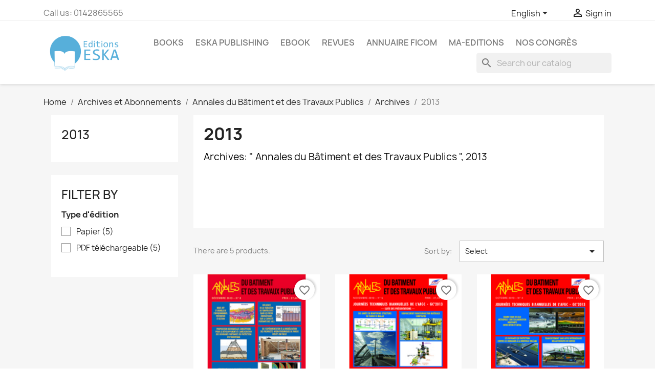

--- FILE ---
content_type: text/html; charset=utf-8
request_url: https://eska-publishing.com/en/1106-2013
body_size: 11835
content:
<!doctype html>
<html lang="en-US">

  <head>
    
      
  <meta charset="utf-8">


  <meta http-equiv="x-ua-compatible" content="ie=edge">



  <title>2013</title>
  
    
  
  <meta name="description" content="Archives: &quot;	Annales du Bâtiment et des Travaux Publics	&quot;, 2013	">
  <meta name="keywords" content="">
        <link rel="canonical" href="https://eska-publishing.com/en/1106-2013">
    
          <link rel="alternate" href="https://eska-publishing.com/en/1106-2013" hreflang="en-us">
          <link rel="alternate" href="https://eska-publishing.com/fr/1106-2013" hreflang="fr-fr">
      
  
  
    <script type="application/ld+json">
  {
    "@context": "https://schema.org",
    "@type": "Organization",
    "name" : "Editions ESKA",
    "url" : "https://eska-publishing.com/en/",
          "logo": {
        "@type": "ImageObject",
        "url":"https://eska-publishing.com/img/logo-1679903268.jpg"
      }
      }
</script>

<script type="application/ld+json">
  {
    "@context": "https://schema.org",
    "@type": "WebPage",
    "isPartOf": {
      "@type": "WebSite",
      "url":  "https://eska-publishing.com/en/",
      "name": "Editions ESKA"
    },
    "name": "2013",
    "url":  "https://eska-publishing.com/en/1106-2013"
  }
</script>


  <script type="application/ld+json">
    {
      "@context": "https://schema.org",
      "@type": "BreadcrumbList",
      "itemListElement": [
                  {
            "@type": "ListItem",
            "position": 1,
            "name": "Home",
            "item": "https://eska-publishing.com/en/"
          },                  {
            "@type": "ListItem",
            "position": 2,
            "name": "Archives et Abonnements",
            "item": "https://eska-publishing.com/en/1000-archives-et-abonnements"
          },                  {
            "@type": "ListItem",
            "position": 3,
            "name": "Annales du Bâtiment et des Travaux Publics",
            "item": "https://eska-publishing.com/en/1003-annales-du-batiment-et-des-travaux-publics"
          },                  {
            "@type": "ListItem",
            "position": 4,
            "name": "Archives",
            "item": "https://eska-publishing.com/en/1037-archives"
          },                  {
            "@type": "ListItem",
            "position": 5,
            "name": "2013",
            "item": "https://eska-publishing.com/en/1106-2013"
          }              ]
    }
  </script>
  
  
  
  <script type="application/ld+json">
  {
    "@context": "https://schema.org",
    "@type": "ItemList",
    "itemListElement": [
          {
        "@type": "ListItem",
        "position": 1,
        "name": "BT2013600 CONSULTER LE NUMERO 6",
        "url": "https://eska-publishing.com/en/2013/2375-2450-bt2013600-consulter-le-numero-6.html#/25-type_d_edition-papier"
      },          {
        "@type": "ListItem",
        "position": 2,
        "name": "Prod-1466",
        "url": "https://eska-publishing.com/en/2013/1466-prod-1466.html"
      },          {
        "@type": "ListItem",
        "position": 3,
        "name": "Prod-1465",
        "url": "https://eska-publishing.com/en/2013/1465-prod-1465.html"
      },          {
        "@type": "ListItem",
        "position": 4,
        "name": "Prod-1464",
        "url": "https://eska-publishing.com/en/2013/1464-prod-1464.html"
      },          {
        "@type": "ListItem",
        "position": 5,
        "name": "Prod-1463",
        "url": "https://eska-publishing.com/en/2013/1463-prod-1463.html"
      }        ]
  }
</script>

  
  
    
  

  
    <meta property="og:title" content="2013" />
    <meta property="og:description" content="Archives: &quot;	Annales du Bâtiment et des Travaux Publics	&quot;, 2013	" />
    <meta property="og:url" content="https://eska-publishing.com/en/1106-2013" />
    <meta property="og:site_name" content="Editions ESKA" />
    <meta property="og:type" content="website" />    



  <meta name="viewport" content="width=device-width, initial-scale=1">



  <link rel="icon" type="image/vnd.microsoft.icon" href="https://eska-publishing.com/img/favicon.ico?1748930575">
  <link rel="shortcut icon" type="image/x-icon" href="https://eska-publishing.com/img/favicon.ico?1748930575">



    <link rel="stylesheet" href="https://eska-publishing.com/themes/classic/assets/css/theme.css" type="text/css" media="all">
  <link rel="stylesheet" href="https://eska-publishing.com/modules/blockreassurance/views/dist/front.css" type="text/css" media="all">
  <link rel="stylesheet" href="https://eska-publishing.com/modules/ps_searchbar/ps_searchbar.css" type="text/css" media="all">
  <link rel="stylesheet" href="https://eska-publishing.com/modules/ps_facetedsearch/views/dist/front.css" type="text/css" media="all">
  <link rel="stylesheet" href="https://eska-publishing.com/modules/axepta//views/css/front.css" type="text/css" media="all">
  <link rel="stylesheet" href="https://eska-publishing.com/js/jquery/ui/themes/base/minified/jquery-ui.min.css" type="text/css" media="all">
  <link rel="stylesheet" href="https://eska-publishing.com/js/jquery/ui/themes/base/minified/jquery.ui.theme.min.css" type="text/css" media="all">
  <link rel="stylesheet" href="https://eska-publishing.com/modules/blockwishlist/public/wishlist.css" type="text/css" media="all">
  <link rel="stylesheet" href="https://eska-publishing.com/modules/ps_imageslider/css/homeslider.css" type="text/css" media="all">
  <link rel="stylesheet" href="https://eska-publishing.com/themes/child_classic/assets/css/custom.css" type="text/css" media="all">




  

  <script type="text/javascript">
        var blockwishlistController = "https:\/\/eska-publishing.com\/en\/module\/blockwishlist\/action";
        var prestashop = {"cart":{"products":[],"totals":{"total":{"type":"total","label":"Total","amount":0,"value":"\u20ac0.00"},"total_including_tax":{"type":"total","label":"Total (tax incl.)","amount":0,"value":"\u20ac0.00"},"total_excluding_tax":{"type":"total","label":"Total (tax excl.)","amount":0,"value":"\u20ac0.00"}},"subtotals":{"products":{"type":"products","label":"Subtotal","amount":0,"value":"\u20ac0.00"},"discounts":null,"shipping":{"type":"shipping","label":"Shipping","amount":0,"value":""},"tax":{"type":"tax","label":"Included taxes","amount":0,"value":"\u20ac0.00"}},"products_count":0,"summary_string":"0 items","vouchers":{"allowed":1,"added":[]},"discounts":[],"minimalPurchase":0,"minimalPurchaseRequired":""},"currency":{"id":2,"name":"Euro","iso_code":"EUR","iso_code_num":"978","sign":"\u20ac"},"customer":{"lastname":null,"firstname":null,"email":null,"birthday":null,"newsletter":null,"newsletter_date_add":null,"optin":null,"website":null,"company":null,"siret":null,"ape":null,"is_logged":false,"gender":{"type":null,"name":null},"addresses":[]},"language":{"name":"English (English)","iso_code":"en","locale":"en-US","language_code":"en-us","is_rtl":"0","date_format_lite":"m\/d\/Y","date_format_full":"m\/d\/Y H:i:s","id":1},"page":{"title":"","canonical":"https:\/\/eska-publishing.com\/en\/1106-2013","meta":{"title":"2013","description":"Archives: \"\tAnnales du B\u00e2timent et des Travaux Publics\t\", 2013\t","keywords":null,"robots":"index"},"page_name":"category","body_classes":{"lang-en":true,"lang-rtl":false,"country-FR":true,"currency-EUR":true,"layout-left-column":true,"page-category":true,"tax-display-enabled":true,"category-id-1106":true,"category-2013":true,"category-id-parent-1037":true,"category-depth-level-5":true},"admin_notifications":[]},"shop":{"name":"Editions ESKA","logo":"https:\/\/eska-publishing.com\/img\/logo-1679903268.jpg","stores_icon":"https:\/\/eska-publishing.com\/img\/logo_stores.png","favicon":"https:\/\/eska-publishing.com\/img\/favicon.ico"},"urls":{"base_url":"https:\/\/eska-publishing.com\/","current_url":"https:\/\/eska-publishing.com\/en\/1106-2013","shop_domain_url":"https:\/\/eska-publishing.com","img_ps_url":"https:\/\/eska-publishing.com\/img\/","img_cat_url":"https:\/\/eska-publishing.com\/img\/c\/","img_lang_url":"https:\/\/eska-publishing.com\/img\/l\/","img_prod_url":"https:\/\/eska-publishing.com\/img\/p\/","img_manu_url":"https:\/\/eska-publishing.com\/img\/m\/","img_sup_url":"https:\/\/eska-publishing.com\/img\/su\/","img_ship_url":"https:\/\/eska-publishing.com\/img\/s\/","img_store_url":"https:\/\/eska-publishing.com\/img\/st\/","img_col_url":"https:\/\/eska-publishing.com\/img\/co\/","img_url":"https:\/\/eska-publishing.com\/themes\/child_classic\/assets\/img\/","css_url":"https:\/\/eska-publishing.com\/themes\/child_classic\/assets\/css\/","js_url":"https:\/\/eska-publishing.com\/themes\/child_classic\/assets\/js\/","pic_url":"https:\/\/eska-publishing.com\/upload\/","pages":{"address":"https:\/\/eska-publishing.com\/en\/address","addresses":"https:\/\/eska-publishing.com\/en\/addresses","authentication":"https:\/\/eska-publishing.com\/en\/authentification","cart":"https:\/\/eska-publishing.com\/en\/cart","category":"https:\/\/eska-publishing.com\/en\/index.php?controller=category","cms":"https:\/\/eska-publishing.com\/en\/index.php?controller=cms","contact":"https:\/\/eska-publishing.com\/en\/contactez-nous","discount":"https:\/\/eska-publishing.com\/en\/bons-de-reduction","guest_tracking":"https:\/\/eska-publishing.com\/en\/guest-tracking","history":"https:\/\/eska-publishing.com\/en\/historique-des-commandes","identity":"https:\/\/eska-publishing.com\/en\/identity","index":"https:\/\/eska-publishing.com\/en\/","my_account":"https:\/\/eska-publishing.com\/en\/my-account","order_confirmation":"https:\/\/eska-publishing.com\/en\/order-confirmation","order_detail":"https:\/\/eska-publishing.com\/en\/index.php?controller=order-detail","order_follow":"https:\/\/eska-publishing.com\/en\/details-de-la-commande","order":"https:\/\/eska-publishing.com\/en\/order","order_return":"https:\/\/eska-publishing.com\/en\/index.php?controller=order-return","order_slip":"https:\/\/eska-publishing.com\/en\/credit-slip","pagenotfound":"https:\/\/eska-publishing.com\/en\/page-non-trouvee","password":"https:\/\/eska-publishing.com\/en\/mot-de-passe-oublie","pdf_invoice":"https:\/\/eska-publishing.com\/en\/index.php?controller=pdf-invoice","pdf_order_return":"https:\/\/eska-publishing.com\/en\/index.php?controller=pdf-order-return","pdf_order_slip":"https:\/\/eska-publishing.com\/en\/index.php?controller=pdf-order-slip","prices_drop":"https:\/\/eska-publishing.com\/en\/prices-drop","product":"https:\/\/eska-publishing.com\/en\/index.php?controller=product","search":"https:\/\/eska-publishing.com\/en\/search","sitemap":"https:\/\/eska-publishing.com\/en\/plan-du-site","stores":"https:\/\/eska-publishing.com\/en\/stores","supplier":"https:\/\/eska-publishing.com\/en\/fournisseurs","register":"https:\/\/eska-publishing.com\/en\/authentification?create_account=1","order_login":"https:\/\/eska-publishing.com\/en\/order?login=1"},"alternative_langs":{"en-us":"https:\/\/eska-publishing.com\/en\/1106-2013","fr-fr":"https:\/\/eska-publishing.com\/fr\/1106-2013"},"theme_assets":"\/themes\/child_classic\/assets\/","actions":{"logout":"https:\/\/eska-publishing.com\/en\/?mylogout="},"no_picture_image":{"bySize":{"small_default":{"url":"https:\/\/eska-publishing.com\/img\/p\/en-default-small_default.jpg","width":98,"height":98},"cart_default":{"url":"https:\/\/eska-publishing.com\/img\/p\/en-default-cart_default.jpg","width":125,"height":125},"home_default":{"url":"https:\/\/eska-publishing.com\/img\/p\/en-default-home_default.jpg","width":250,"height":250},"medium_default":{"url":"https:\/\/eska-publishing.com\/img\/p\/en-default-medium_default.jpg","width":452,"height":452},"large_default":{"url":"https:\/\/eska-publishing.com\/img\/p\/en-default-large_default.jpg","width":800,"height":800}},"small":{"url":"https:\/\/eska-publishing.com\/img\/p\/en-default-small_default.jpg","width":98,"height":98},"medium":{"url":"https:\/\/eska-publishing.com\/img\/p\/en-default-home_default.jpg","width":250,"height":250},"large":{"url":"https:\/\/eska-publishing.com\/img\/p\/en-default-large_default.jpg","width":800,"height":800},"legend":""}},"configuration":{"display_taxes_label":true,"display_prices_tax_incl":true,"is_catalog":true,"show_prices":true,"opt_in":{"partner":true},"quantity_discount":{"type":"discount","label":"Unit discount"},"voucher_enabled":1,"return_enabled":0},"field_required":[],"breadcrumb":{"links":[{"title":"Home","url":"https:\/\/eska-publishing.com\/en\/"},{"title":"Archives et Abonnements","url":"https:\/\/eska-publishing.com\/en\/1000-archives-et-abonnements"},{"title":"Annales du B\u00e2timent et des Travaux Publics","url":"https:\/\/eska-publishing.com\/en\/1003-annales-du-batiment-et-des-travaux-publics"},{"title":"Archives","url":"https:\/\/eska-publishing.com\/en\/1037-archives"},{"title":"2013","url":"https:\/\/eska-publishing.com\/en\/1106-2013"}],"count":5},"link":{"protocol_link":"https:\/\/","protocol_content":"https:\/\/"},"time":1769648864,"static_token":"279bfbd8be01513987446e0f7a5a7cf2","token":"ad1584efe2aee3ea653f944a1e5d0bca","debug":false};
        var prestashopFacebookAjaxController = "https:\/\/eska-publishing.com\/en\/module\/ps_facebook\/Ajax";
        var productsAlreadyTagged = [];
        var psemailsubscription_subscription = "https:\/\/eska-publishing.com\/en\/module\/ps_emailsubscription\/subscription";
        var psr_icon_color = "#F19D76";
        var removeFromWishlistUrl = "https:\/\/eska-publishing.com\/en\/module\/blockwishlist\/action?action=deleteProductFromWishlist";
        var wishlistAddProductToCartUrl = "https:\/\/eska-publishing.com\/en\/module\/blockwishlist\/action?action=addProductToCart";
        var wishlistUrl = "https:\/\/eska-publishing.com\/en\/module\/blockwishlist\/view";
      </script>



  <meta name="google-site-verification" content="-evhmc_hkLcIMZqa2h1QSAV93Z65ZgPRewWkqrNWD-0" /><!-- Google tag (gtag.js) -->
<script async src="https://www.googletagmanager.com/gtag/js?id=AW-11229621890"></script>
<script>
  window.dataLayer = window.dataLayer || [];
  function gtag(){dataLayer.push(arguments);}
  gtag('js', new Date());

  gtag('config', 'AW-11229621890');
</script>
<script async src="https://www.googletagmanager.com/gtag/js?id=G-NT9NRR5BYK"></script>
<script>
  window.dataLayer = window.dataLayer || [];
  function gtag(){dataLayer.push(arguments);}
  gtag('js', new Date());
  gtag(
    'config',
    'G-NT9NRR5BYK',
    {
      'debug_mode':false
      , 'anonymize_ip': true                }
  );
</script>

<?php
/**
 * NOTICE OF LICENSE
 *
 * Smartsupp live chat - official plugin. Smartsupp is free live chat with visitor recording. 
 * The plugin enables you to create a free account or sign in with existing one. Pre-integrated 
 * customer info with WooCommerce (you will see names and emails of signed in webshop visitors).
 * Optional API for advanced chat box modifications.
 *
 * You must not modify, adapt or create derivative works of this source code
 *
 *  @author    Smartsupp
 *  @copyright 2021 Smartsupp.com
 *  @license   GPL-2.0+
**/ 
?>

<script type="text/javascript">
            var _smartsupp = _smartsupp || {};
            _smartsupp.key = 'bd50548073575c4c2ddd9251b52e3ab6d57e80f1';
_smartsupp.cookieDomain = '.eska-publishing.com';
_smartsupp.sitePlatform = 'Prestashop 1.7.8.8';
window.smartsupp||(function(d) {
                var s,c,o=smartsupp=function(){ o._.push(arguments)};o._=[];
                s=d.getElementsByTagName('script')[0];c=d.createElement('script');
                c.type='text/javascript';c.charset='utf-8';c.async=true;
                c.src='//www.smartsuppchat.com/loader.js';s.parentNode.insertBefore(c,s);
            })(document);
            </script><script type="text/javascript"></script>


    
  </head>

  <body id="category" class="lang-en country-fr currency-eur layout-left-column page-category tax-display-enabled category-id-1106 category-2013 category-id-parent-1037 category-depth-level-5">

    
      
    

    <main>
      
              

      <header id="header">
        
          
  <div class="header-banner">
    
  </div>



  <nav class="header-nav">
    <div class="container">
      <div class="row">
        <div class="hidden-sm-down">
          <div class="col-md-5 col-xs-12">
            <div id="_desktop_contact_link">
  <div id="contact-link">
                Call us: <span>0142865565</span>
      </div>
</div>

          </div>
          <div class="col-md-7 right-nav">
              <div id="_desktop_language_selector">
  <div class="language-selector-wrapper">
    <span id="language-selector-label" class="hidden-md-up">Language:</span>
    <div class="language-selector dropdown js-dropdown">
      <button data-toggle="dropdown" class="hidden-sm-down btn-unstyle" aria-haspopup="true" aria-expanded="false" aria-label="Language dropdown">
        <span class="expand-more">English</span>
        <i class="material-icons expand-more">&#xE5C5;</i>
      </button>
      <ul class="dropdown-menu hidden-sm-down" aria-labelledby="language-selector-label">
                  <li  class="current" >
            <a href="https://eska-publishing.com/en/1106-2013" class="dropdown-item" data-iso-code="en">English</a>
          </li>
                  <li >
            <a href="https://eska-publishing.com/fr/1106-2013" class="dropdown-item" data-iso-code="fr">Français</a>
          </li>
              </ul>
      <select class="link hidden-md-up" aria-labelledby="language-selector-label">
                  <option value="https://eska-publishing.com/en/1106-2013" selected="selected" data-iso-code="en">
            English
          </option>
                  <option value="https://eska-publishing.com/fr/1106-2013" data-iso-code="fr">
            Français
          </option>
              </select>
    </div>
  </div>
</div>
<div id="_desktop_user_info">
  <div class="user-info">
          <a
        href="https://eska-publishing.com/en/my-account"
        title="Log in to your customer account"
        rel="nofollow"
      >
        <i class="material-icons">&#xE7FF;</i>
        <span class="hidden-sm-down">Sign in</span>
      </a>
      </div>
</div>

          </div>
        </div>
        <div class="hidden-md-up text-sm-center mobile">
          <div class="float-xs-left" id="menu-icon">
            <i class="material-icons d-inline">&#xE5D2;</i>
          </div>
          <div class="float-xs-right" id="_mobile_cart"></div>
          <div class="float-xs-right" id="_mobile_user_info"></div>
          <div class="top-logo" id="_mobile_logo"></div>
          <div class="clearfix"></div>
        </div>
      </div>
    </div>
  </nav>



  <div class="header-top">
    <div class="container">
       <div class="row">
        <div class="col-md-2 hidden-sm-down" id="_desktop_logo">
                                    
  <a href="https://eska-publishing.com/en/">
    <img
      class="logo img-fluid"
      src="https://eska-publishing.com/img/logo-1679903268.jpg"
      alt="Editions ESKA"
      width="250"
      height="130">
  </a>

                              </div>
        <div class="header-top-right col-md-10 col-sm-12 position-static">
          

<div class="menu js-top-menu position-static hidden-sm-down" id="_desktop_top_menu">
    
          <ul class="top-menu" id="top-menu" data-depth="0">
                    <li class="category" id="category-23">
                          <a
                class="dropdown-item"
                href="https://eska-publishing.com/en/23-books" data-depth="0"
                              >
                                                                      <span class="float-xs-right hidden-md-up">
                    <span data-target="#top_sub_menu_54600" data-toggle="collapse" class="navbar-toggler collapse-icons">
                      <i class="material-icons add">&#xE313;</i>
                      <i class="material-icons remove">&#xE316;</i>
                    </span>
                  </span>
                                Books
              </a>
                            <div  class="popover sub-menu js-sub-menu collapse" id="top_sub_menu_54600">
                
          <ul class="top-menu"  data-depth="1">
                    <li class="category" id="category-36">
                          <a
                class="dropdown-item dropdown-submenu"
                href="https://eska-publishing.com/en/36-art-music" data-depth="1"
                              >
                                Art - Music
              </a>
                          </li>
                    <li class="category" id="category-30">
                          <a
                class="dropdown-item dropdown-submenu"
                href="https://eska-publishing.com/en/30-law-medical-law" data-depth="1"
                              >
                                                                      <span class="float-xs-right hidden-md-up">
                    <span data-target="#top_sub_menu_23022" data-toggle="collapse" class="navbar-toggler collapse-icons">
                      <i class="material-icons add">&#xE313;</i>
                      <i class="material-icons remove">&#xE316;</i>
                    </span>
                  </span>
                                Law-Medical Law
              </a>
                            <div  class="collapse" id="top_sub_menu_23022">
                
          <ul class="top-menu"  data-depth="2">
                    <li class="category" id="category-166">
                          <a
                class="dropdown-item"
                href="https://eska-publishing.com/en/166-law" data-depth="2"
                              >
                                Law
              </a>
                          </li>
                    <li class="category" id="category-167">
                          <a
                class="dropdown-item"
                href="https://eska-publishing.com/en/167-medical-law" data-depth="2"
                              >
                                Medical Law
              </a>
                          </li>
              </ul>
    
              </div>
                          </li>
                    <li class="category" id="category-29">
                          <a
                class="dropdown-item dropdown-submenu"
                href="https://eska-publishing.com/en/29-management-and-economics" data-depth="1"
                              >
                                                                      <span class="float-xs-right hidden-md-up">
                    <span data-target="#top_sub_menu_74046" data-toggle="collapse" class="navbar-toggler collapse-icons">
                      <i class="material-icons add">&#xE313;</i>
                      <i class="material-icons remove">&#xE316;</i>
                    </span>
                  </span>
                                Management and Economics
              </a>
                            <div  class="collapse" id="top_sub_menu_74046">
                
          <ul class="top-menu"  data-depth="2">
                    <li class="category" id="category-160">
                          <a
                class="dropdown-item"
                href="https://eska-publishing.com/en/160--finance-bank-stock-exchange" data-depth="2"
                              >
                                Finance-Bank-Stock Exchange
              </a>
                          </li>
                    <li class="category" id="category-161">
                          <a
                class="dropdown-item"
                href="https://eska-publishing.com/en/161-taxation-international-trade" data-depth="2"
                              >
                                Taxation - International Trade
              </a>
                          </li>
                    <li class="category" id="category-162">
                          <a
                class="dropdown-item"
                href="https://eska-publishing.com/en/162-marketing" data-depth="2"
                              >
                                Marketing
              </a>
                          </li>
                    <li class="category" id="category-163">
                          <a
                class="dropdown-item"
                href="https://eska-publishing.com/en/163-organization-management" data-depth="2"
                              >
                                Organization, Management
              </a>
                          </li>
                    <li class="category" id="category-164">
                          <a
                class="dropdown-item"
                href="https://eska-publishing.com/en/164-human-resources" data-depth="2"
                              >
                                Human Resources
              </a>
                          </li>
                    <li class="category" id="category-165">
                          <a
                class="dropdown-item"
                href="https://eska-publishing.com/en/165-annals" data-depth="2"
                              >
                                Annals
              </a>
                          </li>
              </ul>
    
              </div>
                          </li>
                    <li class="category" id="category-35">
                          <a
                class="dropdown-item dropdown-submenu"
                href="https://eska-publishing.com/en/35-youth-and-hobbies" data-depth="1"
                              >
                                                                      <span class="float-xs-right hidden-md-up">
                    <span data-target="#top_sub_menu_78327" data-toggle="collapse" class="navbar-toggler collapse-icons">
                      <i class="material-icons add">&#xE313;</i>
                      <i class="material-icons remove">&#xE316;</i>
                    </span>
                  </span>
                                Youth and Hobbies
              </a>
                            <div  class="collapse" id="top_sub_menu_78327">
                
          <ul class="top-menu"  data-depth="2">
                    <li class="category" id="category-180">
                          <a
                class="dropdown-item"
                href="https://eska-publishing.com/en/180-children-s-literature" data-depth="2"
                              >
                                Children&#039;s literature
              </a>
                          </li>
                    <li class="category" id="category-178">
                          <a
                class="dropdown-item"
                href="https://eska-publishing.com/en/178-automobile" data-depth="2"
                              >
                                Automobile
              </a>
                          </li>
              </ul>
    
              </div>
                          </li>
                    <li class="category" id="category-33">
                          <a
                class="dropdown-item dropdown-submenu"
                href="https://eska-publishing.com/en/33-foreign-languages" data-depth="1"
                              >
                                                                      <span class="float-xs-right hidden-md-up">
                    <span data-target="#top_sub_menu_39993" data-toggle="collapse" class="navbar-toggler collapse-icons">
                      <i class="material-icons add">&#xE313;</i>
                      <i class="material-icons remove">&#xE316;</i>
                    </span>
                  </span>
                                Foreign languages
              </a>
                            <div  class="collapse" id="top_sub_menu_39993">
                
          <ul class="top-menu"  data-depth="2">
                    <li class="category" id="category-174">
                          <a
                class="dropdown-item"
                href="https://eska-publishing.com/en/174-foreign-languages" data-depth="2"
                              >
                                Foreign Languages
              </a>
                          </li>
              </ul>
    
              </div>
                          </li>
                    <li class="category" id="category-32">
                          <a
                class="dropdown-item dropdown-submenu"
                href="https://eska-publishing.com/en/32-medicine" data-depth="1"
                              >
                                                                      <span class="float-xs-right hidden-md-up">
                    <span data-target="#top_sub_menu_83350" data-toggle="collapse" class="navbar-toggler collapse-icons">
                      <i class="material-icons add">&#xE313;</i>
                      <i class="material-icons remove">&#xE316;</i>
                    </span>
                  </span>
                                Medicine
              </a>
                            <div  class="collapse" id="top_sub_menu_83350">
                
          <ul class="top-menu"  data-depth="2">
                    <li class="category" id="category-173">
                          <a
                class="dropdown-item"
                href="https://eska-publishing.com/en/173-medicine" data-depth="2"
                              >
                                Medicine
              </a>
                          </li>
              </ul>
    
              </div>
                          </li>
                    <li class="category" id="category-37">
                          <a
                class="dropdown-item dropdown-submenu"
                href="https://eska-publishing.com/en/37-politics-strategy-geo-economics" data-depth="1"
                              >
                                                                      <span class="float-xs-right hidden-md-up">
                    <span data-target="#top_sub_menu_82345" data-toggle="collapse" class="navbar-toggler collapse-icons">
                      <i class="material-icons add">&#xE313;</i>
                      <i class="material-icons remove">&#xE316;</i>
                    </span>
                  </span>
                                Politics - Strategy - Geo-economics
              </a>
                            <div  class="collapse" id="top_sub_menu_82345">
                
          <ul class="top-menu"  data-depth="2">
                    <li class="category" id="category-183">
                          <a
                class="dropdown-item"
                href="https://eska-publishing.com/en/183-politics" data-depth="2"
                              >
                                Politics
              </a>
                          </li>
              </ul>
    
              </div>
                          </li>
                    <li class="category" id="category-31">
                          <a
                class="dropdown-item dropdown-submenu"
                href="https://eska-publishing.com/en/31-human-sciences" data-depth="1"
                              >
                                                                      <span class="float-xs-right hidden-md-up">
                    <span data-target="#top_sub_menu_64392" data-toggle="collapse" class="navbar-toggler collapse-icons">
                      <i class="material-icons add">&#xE313;</i>
                      <i class="material-icons remove">&#xE316;</i>
                    </span>
                  </span>
                                Human Sciences
              </a>
                            <div  class="collapse" id="top_sub_menu_64392">
                
          <ul class="top-menu"  data-depth="2">
                    <li class="category" id="category-168">
                          <a
                class="dropdown-item"
                href="https://eska-publishing.com/en/168-communication" data-depth="2"
                              >
                                Communication
              </a>
                          </li>
                    <li class="category" id="category-182">
                          <a
                class="dropdown-item"
                href="https://eska-publishing.com/en/182-philosophy" data-depth="2"
                              >
                                Philosophy
              </a>
                          </li>
                    <li class="category" id="category-169">
                          <a
                class="dropdown-item"
                href="https://eska-publishing.com/en/169-history" data-depth="2"
                              >
                                History
              </a>
                          </li>
                    <li class="category" id="category-170">
                          <a
                class="dropdown-item"
                href="https://eska-publishing.com/en/170-pedagogy-education-teaching" data-depth="2"
                              >
                                Pedagogy, Education, Teaching
              </a>
                          </li>
                    <li class="category" id="category-171">
                          <a
                class="dropdown-item"
                href="https://eska-publishing.com/en/171-psychology-psychiatry" data-depth="2"
                              >
                                Psychology, Psychiatry
              </a>
                          </li>
                    <li class="category" id="category-172">
                          <a
                class="dropdown-item"
                href="https://eska-publishing.com/en/172-sociology" data-depth="2"
                              >
                                Sociology
              </a>
                          </li>
              </ul>
    
              </div>
                          </li>
                    <li class="category" id="category-34">
                          <a
                class="dropdown-item dropdown-submenu"
                href="https://eska-publishing.com/en/34-technical-sciences-computer-science" data-depth="1"
                              >
                                                                      <span class="float-xs-right hidden-md-up">
                    <span data-target="#top_sub_menu_783" data-toggle="collapse" class="navbar-toggler collapse-icons">
                      <i class="material-icons add">&#xE313;</i>
                      <i class="material-icons remove">&#xE316;</i>
                    </span>
                  </span>
                                Technical Sciences - Computer Science
              </a>
                            <div  class="collapse" id="top_sub_menu_783">
                
          <ul class="top-menu"  data-depth="2">
                    <li class="category" id="category-175">
                          <a
                class="dropdown-item"
                href="https://eska-publishing.com/en/175-computer-science" data-depth="2"
                              >
                                Computer Science
              </a>
                          </li>
                    <li class="category" id="category-176">
                          <a
                class="dropdown-item"
                href="https://eska-publishing.com/en/176-mathematics" data-depth="2"
                              >
                                Mathematics
              </a>
                          </li>
                    <li class="category" id="category-177">
                          <a
                class="dropdown-item"
                href="https://eska-publishing.com/en/177-physics-astronomy" data-depth="2"
                              >
                                Physics, Astronomy
              </a>
                          </li>
              </ul>
    
              </div>
                          </li>
              </ul>
    
              </div>
                          </li>
                    <li class="category" id="category-187">
                          <a
                class="dropdown-item"
                href="https://eska-publishing.com/en/187-eska-publishing" data-depth="0"
                              >
                                                                      <span class="float-xs-right hidden-md-up">
                    <span data-target="#top_sub_menu_87817" data-toggle="collapse" class="navbar-toggler collapse-icons">
                      <i class="material-icons add">&#xE313;</i>
                      <i class="material-icons remove">&#xE316;</i>
                    </span>
                  </span>
                                Eska Publishing
              </a>
                            <div  class="popover sub-menu js-sub-menu collapse" id="top_sub_menu_87817">
                
          <ul class="top-menu"  data-depth="1">
                    <li class="category" id="category-256">
                          <a
                class="dropdown-item dropdown-submenu"
                href="https://eska-publishing.com/en/256-business-ethics" data-depth="1"
                              >
                                Business ethics
              </a>
                          </li>
                    <li class="category" id="category-191">
                          <a
                class="dropdown-item dropdown-submenu"
                href="https://eska-publishing.com/en/191-economics-management" data-depth="1"
                              >
                                Economics &amp; Management
              </a>
                          </li>
                    <li class="category" id="category-258">
                          <a
                class="dropdown-item dropdown-submenu"
                href="https://eska-publishing.com/en/258-geopolitics" data-depth="1"
                              >
                                Geopolitics
              </a>
                          </li>
                    <li class="category" id="category-257">
                          <a
                class="dropdown-item dropdown-submenu"
                href="https://eska-publishing.com/en/257-human-ressources-management" data-depth="1"
                              >
                                Human ressources management
              </a>
                          </li>
                    <li class="category" id="category-189">
                          <a
                class="dropdown-item dropdown-submenu"
                href="https://eska-publishing.com/en/189-human-science" data-depth="1"
                              >
                                                                      <span class="float-xs-right hidden-md-up">
                    <span data-target="#top_sub_menu_24473" data-toggle="collapse" class="navbar-toggler collapse-icons">
                      <i class="material-icons add">&#xE313;</i>
                      <i class="material-icons remove">&#xE316;</i>
                    </span>
                  </span>
                                Human Science
              </a>
                            <div  class="collapse" id="top_sub_menu_24473">
                
          <ul class="top-menu"  data-depth="2">
                    <li class="category" id="category-192">
                          <a
                class="dropdown-item"
                href="https://eska-publishing.com/en/192-jacques-attali-s-books" data-depth="2"
                              >
                                Jacques ATTALI &#039;s Books
              </a>
                          </li>
              </ul>
    
              </div>
                          </li>
                    <li class="category" id="category-188">
                          <a
                class="dropdown-item dropdown-submenu"
                href="https://eska-publishing.com/en/188-medical-books" data-depth="1"
                              >
                                Medical Books
              </a>
                          </li>
                    <li class="category" id="category-255">
                          <a
                class="dropdown-item dropdown-submenu"
                href="https://eska-publishing.com/en/255-music" data-depth="1"
                              >
                                Music
              </a>
                          </li>
                    <li class="category" id="category-259">
                          <a
                class="dropdown-item dropdown-submenu"
                href="https://eska-publishing.com/en/259-philosophy-of-science" data-depth="1"
                              >
                                Philosophy of science
              </a>
                          </li>
                    <li class="category" id="category-190">
                          <a
                class="dropdown-item dropdown-submenu"
                href="https://eska-publishing.com/en/190-politics" data-depth="1"
                              >
                                Politics
              </a>
                          </li>
              </ul>
    
              </div>
                          </li>
                    <li class="category" id="category-260">
                          <a
                class="dropdown-item"
                href="https://eska-publishing.com/en/260-ebook" data-depth="0"
                              >
                                                                      <span class="float-xs-right hidden-md-up">
                    <span data-target="#top_sub_menu_97795" data-toggle="collapse" class="navbar-toggler collapse-icons">
                      <i class="material-icons add">&#xE313;</i>
                      <i class="material-icons remove">&#xE316;</i>
                    </span>
                  </span>
                                Ebook
              </a>
                            <div  class="popover sub-menu js-sub-menu collapse" id="top_sub_menu_97795">
                
          <ul class="top-menu"  data-depth="1">
                    <li class="category" id="category-297">
                          <a
                class="dropdown-item dropdown-submenu"
                href="https://eska-publishing.com/en/297-books-epub" data-depth="1"
                              >
                                                                      <span class="float-xs-right hidden-md-up">
                    <span data-target="#top_sub_menu_96994" data-toggle="collapse" class="navbar-toggler collapse-icons">
                      <i class="material-icons add">&#xE313;</i>
                      <i class="material-icons remove">&#xE316;</i>
                    </span>
                  </span>
                                Books (epub)
              </a>
                            <div  class="collapse" id="top_sub_menu_96994">
                
          <ul class="top-menu"  data-depth="2">
                    <li class="category" id="category-268">
                          <a
                class="dropdown-item"
                href="https://eska-publishing.com/en/268-art-music-epub" data-depth="2"
                              >
                                Art, music (epub)
              </a>
                          </li>
                    <li class="category" id="category-262">
                          <a
                class="dropdown-item"
                href="https://eska-publishing.com/en/262-law-medical-law-epub" data-depth="2"
                              >
                                                                      <span class="float-xs-right hidden-md-up">
                    <span data-target="#top_sub_menu_96599" data-toggle="collapse" class="navbar-toggler collapse-icons">
                      <i class="material-icons add">&#xE313;</i>
                      <i class="material-icons remove">&#xE316;</i>
                    </span>
                  </span>
                                Law-Medical Law (epub)
              </a>
                            <div  class="collapse" id="top_sub_menu_96599">
                
          <ul class="top-menu"  data-depth="3">
                    <li class="category" id="category-278">
                          <a
                class="dropdown-item"
                href="https://eska-publishing.com/en/278-law-epub" data-depth="3"
                              >
                                Law (epub)
              </a>
                          </li>
                    <li class="category" id="category-296">
                          <a
                class="dropdown-item"
                href="https://eska-publishing.com/en/296-medical-law-epub" data-depth="3"
                              >
                                Medical Law (epub)
              </a>
                          </li>
              </ul>
    
              </div>
                          </li>
                    <li class="category" id="category-261">
                          <a
                class="dropdown-item"
                href="https://eska-publishing.com/en/261-management-and-economics-epub" data-depth="2"
                              >
                                                                      <span class="float-xs-right hidden-md-up">
                    <span data-target="#top_sub_menu_21874" data-toggle="collapse" class="navbar-toggler collapse-icons">
                      <i class="material-icons add">&#xE313;</i>
                      <i class="material-icons remove">&#xE316;</i>
                    </span>
                  </span>
                                Management and Economics (epub)
              </a>
                            <div  class="collapse" id="top_sub_menu_21874">
                
          <ul class="top-menu"  data-depth="3">
                    <li class="category" id="category-271">
                          <a
                class="dropdown-item"
                href="https://eska-publishing.com/en/271-economics-epub" data-depth="3"
                              >
                                Economics (epub)
              </a>
                          </li>
                    <li class="category" id="category-272">
                          <a
                class="dropdown-item"
                href="https://eska-publishing.com/en/272-finance-bank-stock-exchange-epub" data-depth="3"
                              >
                                Finance-Bank-Stock Exchange (epub)
              </a>
                          </li>
                    <li class="category" id="category-274">
                          <a
                class="dropdown-item"
                href="https://eska-publishing.com/en/274-marketing-epub" data-depth="3"
                              >
                                Marketing (epub)
              </a>
                          </li>
                    <li class="category" id="category-275">
                          <a
                class="dropdown-item"
                href="https://eska-publishing.com/en/275-organization-management-epub" data-depth="3"
                              >
                                Organization, Management (epub)
              </a>
                          </li>
                    <li class="category" id="category-276">
                          <a
                class="dropdown-item"
                href="https://eska-publishing.com/en/276-human-resources-epub" data-depth="3"
                              >
                                Human Resources (epub)
              </a>
                          </li>
                    <li class="category" id="category-277">
                          <a
                class="dropdown-item"
                href="https://eska-publishing.com/en/277-annals-epub" data-depth="3"
                              >
                                Annals (epub)
              </a>
                          </li>
              </ul>
    
              </div>
                          </li>
                    <li class="category" id="category-264">
                          <a
                class="dropdown-item"
                href="https://eska-publishing.com/en/264-medicine-epub" data-depth="2"
                              >
                                Medicine (epub)
              </a>
                          </li>
                    <li class="category" id="category-263">
                          <a
                class="dropdown-item"
                href="https://eska-publishing.com/en/263-human-sciences-epub" data-depth="2"
                              >
                                                                      <span class="float-xs-right hidden-md-up">
                    <span data-target="#top_sub_menu_45860" data-toggle="collapse" class="navbar-toggler collapse-icons">
                      <i class="material-icons add">&#xE313;</i>
                      <i class="material-icons remove">&#xE316;</i>
                    </span>
                  </span>
                                Human Sciences (epub)
              </a>
                            <div  class="collapse" id="top_sub_menu_45860">
                
          <ul class="top-menu"  data-depth="3">
                    <li class="category" id="category-280">
                          <a
                class="dropdown-item"
                href="https://eska-publishing.com/en/280-communication-epub" data-depth="3"
                              >
                                Communication (epub)
              </a>
                          </li>
                    <li class="category" id="category-281">
                          <a
                class="dropdown-item"
                href="https://eska-publishing.com/en/281-history-epub" data-depth="3"
                              >
                                History (epub)
              </a>
                          </li>
                    <li class="category" id="category-282">
                          <a
                class="dropdown-item"
                href="https://eska-publishing.com/en/282-pedagogy-education-teaching-epub" data-depth="3"
                              >
                                Pedagogy, Education, Teaching (epub)
              </a>
                          </li>
              </ul>
    
              </div>
                          </li>
                    <li class="category" id="category-266">
                          <a
                class="dropdown-item"
                href="https://eska-publishing.com/en/266-technical-sciences-computer-science-epub" data-depth="2"
                              >
                                                                      <span class="float-xs-right hidden-md-up">
                    <span data-target="#top_sub_menu_38148" data-toggle="collapse" class="navbar-toggler collapse-icons">
                      <i class="material-icons add">&#xE313;</i>
                      <i class="material-icons remove">&#xE316;</i>
                    </span>
                  </span>
                                Technical Sciences - Computer Science (epub)
              </a>
                            <div  class="collapse" id="top_sub_menu_38148">
                
          <ul class="top-menu"  data-depth="3">
                    <li class="category" id="category-293">
                          <a
                class="dropdown-item"
                href="https://eska-publishing.com/en/293-mathematics-epub" data-depth="3"
                              >
                                Mathematics (epub)
              </a>
                          </li>
              </ul>
    
              </div>
                          </li>
              </ul>
    
              </div>
                          </li>
                    <li class="category" id="category-298">
                          <a
                class="dropdown-item dropdown-submenu"
                href="https://eska-publishing.com/en/298-journals-epub" data-depth="1"
                              >
                                                                      <span class="float-xs-right hidden-md-up">
                    <span data-target="#top_sub_menu_16765" data-toggle="collapse" class="navbar-toggler collapse-icons">
                      <i class="material-icons add">&#xE313;</i>
                      <i class="material-icons remove">&#xE316;</i>
                    </span>
                  </span>
                                Journals (epub)
              </a>
                            <div  class="collapse" id="top_sub_menu_16765">
                
          <ul class="top-menu"  data-depth="2">
                    <li class="category" id="category-303">
                          <a
                class="dropdown-item"
                href="https://eska-publishing.com/en/303-gerer-et-comprendre" data-depth="2"
                              >
                                                                      <span class="float-xs-right hidden-md-up">
                    <span data-target="#top_sub_menu_72145" data-toggle="collapse" class="navbar-toggler collapse-icons">
                      <i class="material-icons add">&#xE313;</i>
                      <i class="material-icons remove">&#xE316;</i>
                    </span>
                  </span>
                                Gérer et Comprendre
              </a>
                            <div  class="collapse" id="top_sub_menu_72145">
                
          <ul class="top-menu"  data-depth="3">
                    <li class="category" id="category-304">
                          <a
                class="dropdown-item"
                href="https://eska-publishing.com/en/304-2013" data-depth="3"
                              >
                                2013
              </a>
                          </li>
              </ul>
    
              </div>
                          </li>
                    <li class="category" id="category-307">
                          <a
                class="dropdown-item"
                href="https://eska-publishing.com/en/307-responsabilite-et-environnement" data-depth="2"
                              >
                                                                      <span class="float-xs-right hidden-md-up">
                    <span data-target="#top_sub_menu_98530" data-toggle="collapse" class="navbar-toggler collapse-icons">
                      <i class="material-icons add">&#xE313;</i>
                      <i class="material-icons remove">&#xE316;</i>
                    </span>
                  </span>
                                Responsabilité et Environnement
              </a>
                            <div  class="collapse" id="top_sub_menu_98530">
                
          <ul class="top-menu"  data-depth="3">
                    <li class="category" id="category-310">
                          <a
                class="dropdown-item"
                href="https://eska-publishing.com/en/310-2014" data-depth="3"
                              >
                                2014
              </a>
                          </li>
                    <li class="category" id="category-309">
                          <a
                class="dropdown-item"
                href="https://eska-publishing.com/en/309-2013" data-depth="3"
                              >
                                2013
              </a>
                          </li>
              </ul>
    
              </div>
                          </li>
                    <li class="category" id="category-301">
                          <a
                class="dropdown-item"
                href="https://eska-publishing.com/en/301-realites-industrielles" data-depth="2"
                              >
                                                                      <span class="float-xs-right hidden-md-up">
                    <span data-target="#top_sub_menu_39556" data-toggle="collapse" class="navbar-toggler collapse-icons">
                      <i class="material-icons add">&#xE313;</i>
                      <i class="material-icons remove">&#xE316;</i>
                    </span>
                  </span>
                                Réalités industrielles
              </a>
                            <div  class="collapse" id="top_sub_menu_39556">
                
          <ul class="top-menu"  data-depth="3">
                    <li class="category" id="category-302">
                          <a
                class="dropdown-item"
                href="https://eska-publishing.com/en/302-2011" data-depth="3"
                              >
                                2011
              </a>
                          </li>
                    <li class="category" id="category-306">
                          <a
                class="dropdown-item"
                href="https://eska-publishing.com/en/306-2013" data-depth="3"
                              >
                                2013
              </a>
                          </li>
              </ul>
    
              </div>
                          </li>
                    <li class="category" id="category-299">
                          <a
                class="dropdown-item"
                href="https://eska-publishing.com/en/299-revue-internationale-de-psychosociologie" data-depth="2"
                              >
                                                                      <span class="float-xs-right hidden-md-up">
                    <span data-target="#top_sub_menu_62090" data-toggle="collapse" class="navbar-toggler collapse-icons">
                      <i class="material-icons add">&#xE313;</i>
                      <i class="material-icons remove">&#xE316;</i>
                    </span>
                  </span>
                                Revue internationale de psychosociologie
              </a>
                            <div  class="collapse" id="top_sub_menu_62090">
                
          <ul class="top-menu"  data-depth="3">
                    <li class="category" id="category-300">
                          <a
                class="dropdown-item"
                href="https://eska-publishing.com/en/300-2009" data-depth="3"
                              >
                                2009
              </a>
                          </li>
              </ul>
    
              </div>
                          </li>
              </ul>
    
              </div>
                          </li>
              </ul>
    
              </div>
                          </li>
                    <li class="link" id="lnk-revues">
                          <a
                class="dropdown-item"
                href="https://journaleska.com/" data-depth="0"
                 target="_blank"               >
                                REVUES
              </a>
                          </li>
                    <li class="link" id="lnk-annuaire-ficom">
                          <a
                class="dropdown-item"
                href="https://eska-publishing.com/fr/28-annuaires-ficom" data-depth="0"
                              >
                                Annuaire FICOM
              </a>
                          </li>
                    <li class="link" id="lnk-ma-editions">
                          <a
                class="dropdown-item"
                href="http://www.ma-editions.com/" data-depth="0"
                 target="_blank"               >
                                MA-EDITIONS
              </a>
                          </li>
                    <li class="link" id="lnk-nos-congres">
                          <a
                class="dropdown-item"
                href="https://congres.eska.fr/" data-depth="0"
                 target="_blank"               >
                                Nos congrès
              </a>
                          </li>
              </ul>
    
    <div class="clearfix"></div>
</div>
<div id="search_widget" class="search-widgets" data-search-controller-url="//eska-publishing.com/en/search">
  <form method="get" action="//eska-publishing.com/en/search">
    <input type="hidden" name="controller" value="search">
    <i class="material-icons search" aria-hidden="true">search</i>
    <input type="text" name="s" value="" placeholder="Search our catalog" aria-label="Search">
    <i class="material-icons clear" aria-hidden="true">clear</i>
  </form>
</div>

        </div>
      </div>
      <div id="mobile_top_menu_wrapper" class="row hidden-md-up" style="display:none;">
        <div class="js-top-menu mobile" id="_mobile_top_menu"></div>
        <div class="js-top-menu-bottom">
          <div id="_mobile_currency_selector"></div>
          <div id="_mobile_language_selector"></div>
          <div id="_mobile_contact_link"></div>
        </div>
      </div>
    </div>
  </div>
  

        
      </header>

      <section id="wrapper">
        
          
<aside id="notifications">
  <div class="container">
    
    
    
      </div>
</aside>
        

        
        <div class="container">
          
            <nav data-depth="5" class="breadcrumb hidden-sm-down">
  <ol>
    
              
          <li>
                          <a href="https://eska-publishing.com/en/"><span>Home</span></a>
                      </li>
        
              
          <li>
                          <a href="https://eska-publishing.com/en/1000-archives-et-abonnements"><span>Archives et Abonnements</span></a>
                      </li>
        
              
          <li>
                          <a href="https://eska-publishing.com/en/1003-annales-du-batiment-et-des-travaux-publics"><span>Annales du Bâtiment et des Travaux Publics</span></a>
                      </li>
        
              
          <li>
                          <a href="https://eska-publishing.com/en/1037-archives"><span>Archives</span></a>
                      </li>
        
              
          <li>
                          <span>2013</span>
                      </li>
        
          
  </ol>
</nav>
          

          
            <div id="left-column" class="col-xs-12 col-sm-4 col-md-3">
                              

<div class="block-categories">
  <ul class="category-top-menu">
    <li><a class="text-uppercase h6" href="https://eska-publishing.com/en/1106-2013">2013</a></li>
    <li>
  </li>
  </ul>
</div>
<div id="search_filters_wrapper" class="hidden-sm-down">
  <div id="search_filter_controls" class="hidden-md-up">
      <span id="_mobile_search_filters_clear_all"></span>
      <button class="btn btn-secondary ok">
        <i class="material-icons rtl-no-flip">&#xE876;</i>
        OK
      </button>
  </div>
    <div id="search_filters">
    
      <p class="text-uppercase h6 hidden-sm-down">Filter By</p>
    

    
          

          <section class="facet clearfix">
        <p class="h6 facet-title hidden-sm-down">Type d&#039;édition</p>
                                                            
        <div class="title hidden-md-up" data-target="#facet_74124" data-toggle="collapse">
          <p class="h6 facet-title">Type d&#039;édition</p>
          <span class="navbar-toggler collapse-icons">
            <i class="material-icons add">&#xE313;</i>
            <i class="material-icons remove">&#xE316;</i>
          </span>
        </div>

                  
            <ul id="facet_74124" class="collapse">
                              
                <li>
                  <label class="facet-label" for="facet_input_74124_0">
                                          <span class="custom-checkbox">
                        <input
                          id="facet_input_74124_0"
                          data-search-url="https://eska-publishing.com/en/1106-2013?q=Type+d%27%C3%A9dition-Papier"
                          type="checkbox"
                                                  >
                                                  <span  class="ps-shown-by-js" ><i class="material-icons rtl-no-flip checkbox-checked">&#xE5CA;</i></span>
                                              </span>
                    
                    <a
                      href="https://eska-publishing.com/en/1106-2013?q=Type+d%27%C3%A9dition-Papier"
                      class="_gray-darker search-link js-search-link"
                      rel="nofollow"
                    >
                      Papier
                                              <span class="magnitude">(5)</span>
                                          </a>
                  </label>
                </li>
                              
                <li>
                  <label class="facet-label" for="facet_input_74124_1">
                                          <span class="custom-checkbox">
                        <input
                          id="facet_input_74124_1"
                          data-search-url="https://eska-publishing.com/en/1106-2013?q=Type+d%27%C3%A9dition-PDF+t%C3%A9l%C3%A9chargeable"
                          type="checkbox"
                                                  >
                                                  <span  class="ps-shown-by-js" ><i class="material-icons rtl-no-flip checkbox-checked">&#xE5CA;</i></span>
                                              </span>
                    
                    <a
                      href="https://eska-publishing.com/en/1106-2013?q=Type+d%27%C3%A9dition-PDF+t%C3%A9l%C3%A9chargeable"
                      class="_gray-darker search-link js-search-link"
                      rel="nofollow"
                    >
                      PDF téléchargeable
                                              <span class="magnitude">(5)</span>
                                          </a>
                  </label>
                </li>
                          </ul>
          

              </section>
      </div>

</div>

                          </div>
          

          
  <div id="content-wrapper" class="js-content-wrapper left-column col-xs-12 col-sm-8 col-md-9">
    
    
  <section id="main">

    
    <div id="js-product-list-header">
            <div class="block-category card card-block">
            <h1 class="h1">2013</h1>
            <div class="block-category-inner">
                                    <div id="category-description" class="text-muted"><p style="text-align: center;"><strong><span style="font-size: 14pt; color: #000000;">Archives: "	Annales du Bâtiment et des Travaux Publics	", 2013	</span></strong></p></div>
                                            </div>
        </div>
    </div>


    
          
    
    

    <section id="products">
      
        
          <div id="js-product-list-top" class="row products-selection">
  <div class="col-md-6 hidden-sm-down total-products">
          <p>There are 5 products.</p>
      </div>
  <div class="col-md-6">
    <div class="row sort-by-row">

      
        <span class="col-sm-3 col-md-3 hidden-sm-down sort-by">Sort by:</span>
<div class="col-sm-9 col-xs-8 col-md-9 products-sort-order dropdown">
  <button
    class="btn-unstyle select-title"
    rel="nofollow"
    data-toggle="dropdown"
    aria-label="Sort by selection"
    aria-haspopup="true"
    aria-expanded="false">
    Select    <i class="material-icons float-xs-right">&#xE5C5;</i>
  </button>
  <div class="dropdown-menu">
          <a
        rel="nofollow"
        href="https://eska-publishing.com/en/1106-2013?order=product.sales.desc"
        class="select-list js-search-link"
      >
        Best sellers
      </a>
          <a
        rel="nofollow"
        href="https://eska-publishing.com/en/1106-2013?order=product.position.asc"
        class="select-list js-search-link"
      >
        Relevance
      </a>
          <a
        rel="nofollow"
        href="https://eska-publishing.com/en/1106-2013?order=product.name.asc"
        class="select-list js-search-link"
      >
        Name, A to Z
      </a>
          <a
        rel="nofollow"
        href="https://eska-publishing.com/en/1106-2013?order=product.name.desc"
        class="select-list js-search-link"
      >
        Name, Z to A
      </a>
          <a
        rel="nofollow"
        href="https://eska-publishing.com/en/1106-2013?order=product.price.asc"
        class="select-list js-search-link"
      >
        Price, low to high
      </a>
          <a
        rel="nofollow"
        href="https://eska-publishing.com/en/1106-2013?order=product.price.desc"
        class="select-list js-search-link"
      >
        Price, high to low
      </a>
      </div>
</div>
      

              <div class="col-sm-3 col-xs-4 hidden-md-up filter-button">
          <button id="search_filter_toggler" class="btn btn-secondary js-search-toggler">
            Filter
          </button>
        </div>
          </div>
  </div>
  <div class="col-sm-12 hidden-md-up text-sm-center showing">
    Showing 1-5 of 5 item(s)
  </div>
</div>
        

        
          <div class="hidden-sm-down">
            <section id="js-active-search-filters" class="hide">
  
    <p class="h6 hidden-xs-up">Active filters</p>
  

  </section>

          </div>
        

        
          <div id="js-product-list">
  
<div class="products row">
            
<div class="js-product product col-xs-12 col-sm-6 col-xl-4">
  <article class="product-miniature js-product-miniature" data-id-product="2375" data-id-product-attribute="2450">
    <div class="thumbnail-container">
      <div class="thumbnail-top">
        
                      <a href="https://eska-publishing.com/en/2013/2375-2450-bt2013600-consulter-le-numero-6.html#/25-type_d_edition-papier" class="thumbnail product-thumbnail">
              <img
                src="https://eska-publishing.com/2713-home_default/bt2013600-consulter-le-numero-6.jpg"
                alt="BT2013600 CONSULTER LE NUMERO 6"
                loading="lazy"
                data-full-size-image-url="https://eska-publishing.com/2713-large_default/bt2013600-consulter-le-numero-6.jpg"
                width="250"
                height="250"
              />
            </a>
                  

        <div class="highlighted-informations no-variants">
          
            <a class="quick-view js-quick-view" href="#" data-link-action="quickview">
              <i class="material-icons search">&#xE8B6;</i> Quick view
            </a>
          

          
                      
        </div>
      </div>

      <div class="product-description">
        
                      <h2 class="h3 product-title"><a href="https://eska-publishing.com/en/2013/2375-2450-bt2013600-consulter-le-numero-6.html#/25-type_d_edition-papier" content="https://eska-publishing.com/en/2013/2375-2450-bt2013600-consulter-le-numero-6.html#/25-type_d_edition-papier">BT2013600 CONSULTER LE...</a></h2>
                  

        
                      <div class="product-price-and-shipping">
              
              

              <span class="price" aria-label="Price">
                                                  €30.00
                              </span>

              

              
            </div>
                  

        
          
        
      </div>

      
    <ul class="product-flags js-product-flags">
            </ul>

    </div>
  </article>
</div>

            
<div class="js-product product col-xs-12 col-sm-6 col-xl-4">
  <article class="product-miniature js-product-miniature" data-id-product="1466" data-id-product-attribute="0">
    <div class="thumbnail-container">
      <div class="thumbnail-top">
        
                      <a href="https://eska-publishing.com/en/2013/1466-prod-1466.html" class="thumbnail product-thumbnail">
              <img
                src="https://eska-publishing.com/1404-home_default/prod-1466.jpg"
                alt="Prod-1466"
                loading="lazy"
                data-full-size-image-url="https://eska-publishing.com/1404-large_default/prod-1466.jpg"
                width="250"
                height="250"
              />
            </a>
                  

        <div class="highlighted-informations no-variants">
          
            <a class="quick-view js-quick-view" href="#" data-link-action="quickview">
              <i class="material-icons search">&#xE8B6;</i> Quick view
            </a>
          

          
                      
        </div>
      </div>

      <div class="product-description">
        
                      <h2 class="h3 product-title"><a href="https://eska-publishing.com/en/2013/1466-prod-1466.html" content="https://eska-publishing.com/en/2013/1466-prod-1466.html">Prod-1466</a></h2>
                  

        
                      <div class="product-price-and-shipping">
              
              

              <span class="price" aria-label="Price">
                                                  €30.00
                              </span>

              

              
            </div>
                  

        
          
        
      </div>

      
    <ul class="product-flags js-product-flags">
            </ul>

    </div>
  </article>
</div>

            
<div class="js-product product col-xs-12 col-sm-6 col-xl-4">
  <article class="product-miniature js-product-miniature" data-id-product="1465" data-id-product-attribute="0">
    <div class="thumbnail-container">
      <div class="thumbnail-top">
        
                      <a href="https://eska-publishing.com/en/2013/1465-prod-1465.html" class="thumbnail product-thumbnail">
              <img
                src="https://eska-publishing.com/1403-home_default/prod-1465.jpg"
                alt="Prod-1465"
                loading="lazy"
                data-full-size-image-url="https://eska-publishing.com/1403-large_default/prod-1465.jpg"
                width="250"
                height="250"
              />
            </a>
                  

        <div class="highlighted-informations no-variants">
          
            <a class="quick-view js-quick-view" href="#" data-link-action="quickview">
              <i class="material-icons search">&#xE8B6;</i> Quick view
            </a>
          

          
                      
        </div>
      </div>

      <div class="product-description">
        
                      <h2 class="h3 product-title"><a href="https://eska-publishing.com/en/2013/1465-prod-1465.html" content="https://eska-publishing.com/en/2013/1465-prod-1465.html">Prod-1465</a></h2>
                  

        
                      <div class="product-price-and-shipping">
              
              

              <span class="price" aria-label="Price">
                                                  €30.00
                              </span>

              

              
            </div>
                  

        
          
        
      </div>

      
    <ul class="product-flags js-product-flags">
            </ul>

    </div>
  </article>
</div>

            
<div class="js-product product col-xs-12 col-sm-6 col-xl-4">
  <article class="product-miniature js-product-miniature" data-id-product="1464" data-id-product-attribute="0">
    <div class="thumbnail-container">
      <div class="thumbnail-top">
        
                      <a href="https://eska-publishing.com/en/2013/1464-prod-1464.html" class="thumbnail product-thumbnail">
              <img
                src="https://eska-publishing.com/1402-home_default/prod-1464.jpg"
                alt="Prod-1464"
                loading="lazy"
                data-full-size-image-url="https://eska-publishing.com/1402-large_default/prod-1464.jpg"
                width="250"
                height="250"
              />
            </a>
                  

        <div class="highlighted-informations no-variants">
          
            <a class="quick-view js-quick-view" href="#" data-link-action="quickview">
              <i class="material-icons search">&#xE8B6;</i> Quick view
            </a>
          

          
                      
        </div>
      </div>

      <div class="product-description">
        
                      <h2 class="h3 product-title"><a href="https://eska-publishing.com/en/2013/1464-prod-1464.html" content="https://eska-publishing.com/en/2013/1464-prod-1464.html">Prod-1464</a></h2>
                  

        
                      <div class="product-price-and-shipping">
              
              

              <span class="price" aria-label="Price">
                                                  €30.00
                              </span>

              

              
            </div>
                  

        
          
        
      </div>

      
    <ul class="product-flags js-product-flags">
            </ul>

    </div>
  </article>
</div>

            
<div class="js-product product col-xs-12 col-sm-6 col-xl-4">
  <article class="product-miniature js-product-miniature" data-id-product="1463" data-id-product-attribute="0">
    <div class="thumbnail-container">
      <div class="thumbnail-top">
        
                      <a href="https://eska-publishing.com/en/2013/1463-prod-1463.html" class="thumbnail product-thumbnail">
              <img
                src="https://eska-publishing.com/1401-home_default/prod-1463.jpg"
                alt="Prod-1463"
                loading="lazy"
                data-full-size-image-url="https://eska-publishing.com/1401-large_default/prod-1463.jpg"
                width="250"
                height="250"
              />
            </a>
                  

        <div class="highlighted-informations no-variants">
          
            <a class="quick-view js-quick-view" href="#" data-link-action="quickview">
              <i class="material-icons search">&#xE8B6;</i> Quick view
            </a>
          

          
                      
        </div>
      </div>

      <div class="product-description">
        
                      <h2 class="h3 product-title"><a href="https://eska-publishing.com/en/2013/1463-prod-1463.html" content="https://eska-publishing.com/en/2013/1463-prod-1463.html">Prod-1463</a></h2>
                  

        
                      <div class="product-price-and-shipping">
              
              

              <span class="price" aria-label="Price">
                                                  €30.00
                              </span>

              

              
            </div>
                  

        
          
        
      </div>

      
    <ul class="product-flags js-product-flags">
            </ul>

    </div>
  </article>
</div>

    </div>

  
    <nav class="pagination">
  <div class="col-md-4">
    
      Showing 1-5 of 5 item(s)
    
  </div>

  <div class="col-md-6 offset-md-2 pr-0">
    
         
  </div>

</nav>
  

  <div class="hidden-md-up text-xs-right up">
    <a href="#header" class="btn btn-secondary">
      Back to top
      <i class="material-icons">&#xE316;</i>
    </a>
  </div>
</div>
        

        
          <div id="js-product-list-bottom"></div>
        

          </section>

    

  </section>

    
  </div>


          
        </div>
        
      </section>

      <footer id="footer" class="js-footer">
        
          <div class="container">
  <div class="row">
    
      <div class="block_newsletter col-lg-8 col-md-12 col-sm-12" id="blockEmailSubscription_displayFooterBefore">
  <div class="row">
    <p id="block-newsletter-label" class="col-md-5 col-xs-12">Get our latest news and special sales</p>
    <div class="col-md-7 col-xs-12">
      <form action="https://eska-publishing.com/en/1106-2013#blockEmailSubscription_displayFooterBefore" method="post">
        <div class="row">
          <div class="col-xs-12">
            <input
              class="btn btn-primary float-xs-right hidden-xs-down"
              name="submitNewsletter"
              type="submit"
              value="Subscribe"
            >
            <input
              class="btn btn-primary float-xs-right hidden-sm-up"
              name="submitNewsletter"
              type="submit"
              value="OK"
            >
            <div class="input-wrapper">
              <input
                name="email"
                type="email"
                value=""
                placeholder="Your email address"
                aria-labelledby="block-newsletter-label"
                required
              >
            </div>
            <input type="hidden" name="blockHookName" value="displayFooterBefore" />
            <input type="hidden" name="action" value="0">
            <div class="clearfix"></div>
          </div>
          <div class="col-xs-12">
                              <p>You may unsubscribe at any moment. For that purpose, please find our contact info in the legal notice.</p>
                                          
                              
                        </div>
        </div>
      </form>
    </div>
  </div>
</div>


  <div class="block-social col-lg-4 col-md-12 col-sm-12">
    <ul>
          </ul>
  </div>


    
  </div>
</div>
<div class="footer-container">
  <div class="container">
    <div class="row">
      
        <div class="col-md-6 links">
  <div class="row">
      <div class="col-md-6 wrapper">
      <p class="h3 hidden-sm-down">Products</p>
      <div class="title clearfix hidden-md-up" data-target="#footer_sub_menu_1" data-toggle="collapse">
        <span class="h3">Products</span>
        <span class="float-xs-right">
          <span class="navbar-toggler collapse-icons">
            <i class="material-icons add">&#xE313;</i>
            <i class="material-icons remove">&#xE316;</i>
          </span>
        </span>
      </div>
      <ul id="footer_sub_menu_1" class="collapse">
                  <li>
            <a
                id="link-product-page-prices-drop-1"
                class="cms-page-link"
                href="https://eska-publishing.com/en/prices-drop"
                title="Nos produits en promotion"
                            >
              Prices drop
            </a>
          </li>
                  <li>
            <a
                id="link-product-page-new-products-1"
                class="cms-page-link"
                href="https://eska-publishing.com/en/new-products"
                title="Liste de nos nouveaux produits"
                            >
              New products
            </a>
          </li>
                  <li>
            <a
                id="link-product-page-best-sales-1"
                class="cms-page-link"
                href="https://eska-publishing.com/en/best-sales"
                title="Liste de nos produits les mieux vendus"
                            >
              Best sales
            </a>
          </li>
              </ul>
    </div>
      <div class="col-md-6 wrapper">
      <p class="h3 hidden-sm-down">Our company</p>
      <div class="title clearfix hidden-md-up" data-target="#footer_sub_menu_2" data-toggle="collapse">
        <span class="h3">Our company</span>
        <span class="float-xs-right">
          <span class="navbar-toggler collapse-icons">
            <i class="material-icons add">&#xE313;</i>
            <i class="material-icons remove">&#xE316;</i>
          </span>
        </span>
      </div>
      <ul id="footer_sub_menu_2" class="collapse">
                  <li>
            <a
                id="link-cms-page-1-2"
                class="cms-page-link"
                href="https://eska-publishing.com/en/content/1-livraison"
                title=" Our general terms of delivery"
                            >
              Delivery
            </a>
          </li>
                  <li>
            <a
                id="link-cms-page-2-2"
                class="cms-page-link"
                href="https://eska-publishing.com/en/content/2-mentions-legales"
                title="Imprint"
                            >
              Imprint
            </a>
          </li>
                  <li>
            <a
                id="link-cms-page-3-2"
                class="cms-page-link"
                href="https://eska-publishing.com/en/content/3-general-condition-for-sale"
                title="Our general conditions of sale"
                            >
              Terms of use
            </a>
          </li>
                  <li>
            <a
                id="link-cms-page-4-2"
                class="cms-page-link"
                href="https://eska-publishing.com/en/content/4-a-propos"
                title="Learn more about us"
                            >
              About us
            </a>
          </li>
                  <li>
            <a
                id="link-cms-page-5-2"
                class="cms-page-link"
                href="https://eska-publishing.com/en/content/5-paiement-securise"
                title="Our secure payment"
                            >
              Secure Payment
            </a>
          </li>
                  <li>
            <a
                id="link-static-page-contact-2"
                class="cms-page-link"
                href="https://eska-publishing.com/en/contactez-nous"
                title="Utilisez notre formulaire pour nous contacter"
                            >
              Contact us
            </a>
          </li>
                  <li>
            <a
                id="link-static-page-sitemap-2"
                class="cms-page-link"
                href="https://eska-publishing.com/en/plan-du-site"
                title="Perdu ? Trouvez ce que vous cherchez"
                            >
              Sitemap
            </a>
          </li>
                  <li>
            <a
                id="link-static-page-stores-2"
                class="cms-page-link"
                href="https://eska-publishing.com/en/stores"
                title=""
                            >
              Stores
            </a>
          </li>
              </ul>
    </div>
    </div>
</div>
<div id="block_myaccount_infos" class="col-md-3 links wrapper">
  <p class="h3 myaccount-title hidden-sm-down">
    <a class="text-uppercase" href="https://eska-publishing.com/en/my-account" rel="nofollow">
      Your account
    </a>
  </p>
  <div class="title clearfix hidden-md-up" data-target="#footer_account_list" data-toggle="collapse">
    <span class="h3">Your account</span>
    <span class="float-xs-right">
      <span class="navbar-toggler collapse-icons">
        <i class="material-icons add">&#xE313;</i>
        <i class="material-icons remove">&#xE316;</i>
      </span>
    </span>
  </div>
  <ul class="account-list collapse" id="footer_account_list">
            <li>
          <a href="https://eska-publishing.com/en/identity" title="Personal info" rel="nofollow">
            Personal info
          </a>
        </li>
            <li>
          <a href="https://eska-publishing.com/en/historique-des-commandes" title="Orders" rel="nofollow">
            Orders
          </a>
        </li>
            <li>
          <a href="https://eska-publishing.com/en/credit-slip" title="Credit slips" rel="nofollow">
            Credit slips
          </a>
        </li>
            <li>
          <a href="https://eska-publishing.com/en/addresses" title="Addresses" rel="nofollow">
            Addresses
          </a>
        </li>
            <li>
          <a href="https://eska-publishing.com/en/bons-de-reduction" title="Vouchers" rel="nofollow">
            Vouchers
          </a>
        </li>
        
	</ul>
</div>

<div class="block-contact col-md-3 links wrapper">
  <div class="title clearfix hidden-md-up" data-target="#contact-infos" data-toggle="collapse">
    <span class="h3">Store information</span>
    <span class="float-xs-right">
      <span class="navbar-toggler collapse-icons">
        <i class="material-icons add">keyboard_arrow_down</i>
        <i class="material-icons remove">keyboard_arrow_up</i>
      </span>
    </span>
  </div>

  <p class="h4 text-uppercase block-contact-title hidden-sm-down">Store information</p>
  <div id="contact-infos" class="collapse">
    Editions ESKA<br />12, rue du Quatre-Septembre<br />75002  Paris<br />France
          <br>
            Call us: <span>0142865565</span>
              <br>
            Fax: <span>0142604535</span>
              <br>
        Email us:
        <script type="text/javascript">document.write(unescape('%3c%61%20%68%72%65%66%3d%22%6d%61%69%6c%74%6f%3a%63%6f%6e%67%72%65%73%40%65%73%6b%61%2e%66%72%22%20%3e%63%6f%6e%67%72%65%73%40%65%73%6b%61%2e%66%72%3c%2f%61%3e'))</script>
      </div>
</div>
  <div
  class="wishlist-add-to"
  data-url="https://eska-publishing.com/en/module/blockwishlist/action?action=getAllWishlist"
>
  <div
    class="wishlist-modal modal fade"
    
      :class="{show: !isHidden}"
    
    tabindex="-1"
    role="dialog"
    aria-modal="true"
  >
    <div class="modal-dialog modal-dialog-centered" role="document">
      <div class="modal-content">
        <div class="modal-header">
          <h5 class="modal-title">
            Add to wishlist
          </h5>
          <button
            type="button"
            class="close"
            @click="toggleModal"
            data-dismiss="modal"
            aria-label="Close"
          >
            <span aria-hidden="true">×</span>
          </button>
        </div>

        <div class="modal-body">
          <choose-list
            @hide="toggleModal"
            :product-id="productId"
            :product-attribute-id="productAttributeId"
            :quantity="quantity"
            url="https://eska-publishing.com/en/module/blockwishlist/action?action=getAllWishlist"
            add-url="https://eska-publishing.com/en/module/blockwishlist/action?action=addProductToWishlist"
            empty-text="No list found."
          ></choose-list>
        </div>

        <div class="modal-footer">
          <a @click="openNewWishlistModal" class="wishlist-add-to-new text-primary">
            <i class="material-icons">add_circle_outline</i> Create new list
          </a>
        </div>
      </div>
    </div>
  </div>

  <div 
    class="modal-backdrop fade"
    
      :class="{in: !isHidden}"
    
  >
  </div>
</div>


  <div
  class="wishlist-delete"
      data-delete-list-url="https://eska-publishing.com/en/module/blockwishlist/action?action=deleteWishlist"
        data-delete-product-url="https://eska-publishing.com/en/module/blockwishlist/action?action=deleteProductFromWishlist"
    data-title="Remove product from wishlist"
  data-title-list="Delete wishlist"
  data-placeholder='The product will be removed from "%nameofthewishlist%".'
  data-cancel-text="Cancel"
  data-delete-text="Remove"
  data-delete-text-list="Delete"
>
  <div
    class="wishlist-modal modal fade"
    
      :class="{show: !isHidden}"
    
    tabindex="-1"
    role="dialog"
    aria-modal="true"
  >
    <div class="modal-dialog modal-dialog-centered" role="document">
      <div class="modal-content">
        <div class="modal-header">
          <h5 class="modal-title">((modalTitle))</h5>
          <button
            type="button"
            class="close"
            @click="toggleModal"
            data-dismiss="modal"
            aria-label="Close"
          >
            <span aria-hidden="true">×</span>
          </button>
        </div>
        <div class="modal-body" v-if="productId">
          <p class="modal-text">((confirmMessage))</p> 
        </div>
        <div class="modal-footer">
          <button
            type="button"
            class="modal-cancel btn btn-secondary"
            data-dismiss="modal"
            @click="toggleModal"
          >
            ((cancelText))
          </button>

          <button
            type="button"
            class="btn btn-primary"
            @click="deleteWishlist"
          >
            ((modalDeleteText))
          </button>
        </div>
      </div>
    </div>
  </div>

  <div 
    class="modal-backdrop fade"
    
      :class="{in: !isHidden}"
    
  >
  </div>
</div>

  <div
  class="wishlist-create"
  data-url="https://eska-publishing.com/en/module/blockwishlist/action?action=createNewWishlist"
  data-title="Create wishlist"
  data-label="Wishlist name"
  data-placeholder="Add name"
  data-cancel-text="Cancel"
  data-create-text="Create wishlist"
  data-length-text="List title is too short"
>
  <div
    class="wishlist-modal modal fade"
    
      :class="{show: !isHidden}"
    
    tabindex="-1"
    role="dialog"
    aria-modal="true"
  >
    <div class="modal-dialog modal-dialog-centered" role="document">
      <div class="modal-content">
        <div class="modal-header">
          <h5 class="modal-title">((title))</h5>
          <button
            type="button"
            class="close"
            @click="toggleModal"
            data-dismiss="modal"
            aria-label="Close"
          >
            <span aria-hidden="true">×</span>
          </button>
        </div>
        <div class="modal-body">
          <div class="form-group form-group-lg">
            <label class="form-control-label" for="input2">((label))</label>
            <input
              type="text"
              class="form-control form-control-lg"
              v-model="value"
              id="input2"
              :placeholder="placeholder"
            />
          </div>
        </div>
        <div class="modal-footer">
          <button
            type="button"
            class="modal-cancel btn btn-secondary"
            data-dismiss="modal"
            @click="toggleModal"
          >
            ((cancelText))
          </button>

          <button
            type="button"
            class="btn btn-primary"
            @click="createWishlist"
          >
            ((createText))
          </button>
        </div>
      </div>
    </div>
  </div>

  <div 
    class="modal-backdrop fade"
    
      :class="{in: !isHidden}"
    
  >
  </div>
</div>

  <div
  class="wishlist-login"
  data-login-text="Sign in"
  data-cancel-text="Cancel"
>
  <div
    class="wishlist-modal modal fade"
    
      :class="{show: !isHidden}"
    
    tabindex="-1"
    role="dialog"
    aria-modal="true"
  >
    <div class="modal-dialog modal-dialog-centered" role="document">
      <div class="modal-content">
        <div class="modal-header">
          <h5 class="modal-title">Sign in</h5>
          <button
            type="button"
            class="close"
            @click="toggleModal"
            data-dismiss="modal"
            aria-label="Close"
          >
            <span aria-hidden="true">×</span>
          </button>
        </div>
        <div class="modal-body">
          <p class="modal-text">You need to be logged in to save products in your wishlist.</p>
        </div>
        <div class="modal-footer">
          <button
            type="button"
            class="modal-cancel btn btn-secondary"
            data-dismiss="modal"
            @click="toggleModal"
          >
            ((cancelText))
          </button>

          <a
            type="button"
            class="btn btn-primary"
            :href="prestashop.urls.pages.authentication"
          >
            ((loginText))
          </a>
        </div>
      </div>
    </div>
  </div>

  <div
    class="modal-backdrop fade"
    
      :class="{in: !isHidden}"
    
  >
  </div>
</div>

  <div
    class="wishlist-toast"
    data-rename-wishlist-text="Wishlist name modified!"
    data-added-wishlist-text="Product added to wishlist!"
    data-create-wishlist-text="Wishlist created!"
    data-delete-wishlist-text="Wishlist deleted!"
    data-copy-text="Share link copied!"
    data-delete-product-text="Product deleted!"
  ></div>

      
    </div>
    <div class="row">
      
        
      
    </div>
    <div class="row">
      <div class="col-md-12">
        <p class="text-sm-center">
          
            <a href="https://www.prestashop.com" target="_blank" rel="noopener noreferrer nofollow">
              © 2026 - Ecommerce software by PrestaShop™
            </a>
          
        </p>
      </div>
    </div>
  </div>
</div>
        
      </footer>

    </main>

    
        <script type="text/javascript" src="https://eska-publishing.com/themes/core.js" ></script>
  <script type="text/javascript" src="https://eska-publishing.com/themes/classic/assets/js/theme.js" ></script>
  <script type="text/javascript" src="https://eska-publishing.com/modules/ps_emailsubscription/views/js/ps_emailsubscription.js" ></script>
  <script type="text/javascript" src="https://eska-publishing.com/modules/blockreassurance/views/dist/front.js" ></script>
  <script type="text/javascript" src="https://eska-publishing.com/modules/ps_facebook/views/js/front/conversion-api.js" ></script>
  <script type="text/javascript" src="https://eska-publishing.com/js/jquery/ui/jquery-ui.min.js" ></script>
  <script type="text/javascript" src="https://eska-publishing.com/modules/blockwishlist/public/product.bundle.js" ></script>
  <script type="text/javascript" src="https://eska-publishing.com/modules/ps_facetedsearch/views/dist/front.js" ></script>
  <script type="text/javascript" src="https://eska-publishing.com/modules/ps_imageslider/js/responsiveslides.min.js" ></script>
  <script type="text/javascript" src="https://eska-publishing.com/modules/ps_imageslider/js/homeslider.js" ></script>
  <script type="text/javascript" src="https://eska-publishing.com/modules/ps_searchbar/ps_searchbar.js" ></script>
  <script type="text/javascript" src="https://eska-publishing.com/modules/blockwishlist/public/graphql.js" ></script>
  <script type="text/javascript" src="https://eska-publishing.com/modules/blockwishlist/public/vendors.js" ></script>


    

    
      
    
  </body>

</html>

--- FILE ---
content_type: text/css
request_url: https://eska-publishing.com/modules/axepta//views/css/front.css
body_size: 1604
content:
/**
* 2007-2019 PrestaShop
*
* NOTICE OF LICENSE
*
* This source file is subject to the Academic Free License (AFL 3.0)
* that is bundled with this package in the file LICENSE.txt.
* It is also available through the world-wide-web at this URL:
* http://opensource.org/licenses/afl-3.0.php
* If you did not receive a copy of the license and are unable to
* obtain it through the world-wide-web, please send an email
* to license@prestashop.com so we can send you a copy immediately.
*
* DISCLAIMER
*
* Do not edit or add to this file if you wish to upgrade PrestaShop to newer
* versions in the future. If you wish to customize PrestaShop for your
* needs please refer to http://www.prestashop.com for more information.
*
*  @author    PrestaShop SA <contact@prestashop.com>
*  @copyright 2007-2019 PrestaShop SA
*  @license   http://opensource.org/licenses/afl-3.0.php  Academic Free License (AFL 3.0)
*  International Registered Trademark & Property of PrestaShop SA
*/
#axepta-paygates-list .section-title {
    font-style: normal;
    font-weight: 700;
    font-size: 18px;
    line-height: 22px;
    padding-left: 0px;
}

#axepta-paygates-list .axepta-section,
#axepta-paygates-list .separator {
    padding-bottom: 15px;
}

#axepta-paygates-list .form-check div.checker {
    display: inline-block;
}

/* Separator */
#axepta-paygates-list .separator {
    display: flex;
    flex-flow: row wrap;
    max-width: 565px;
}

#axepta-paygates-list .separator div {
    height: 1px;
    background: #EBEBEB;
    flex: none;
    order: 0;
    flex-grow: 1;
    align-self: center;
}

#axepta-paygates-list .separator .more-option-btn {
    min-width: 150px;
    height: 17px;
    font-family: 'Inter';
    font-style: normal;
    font-weight: 700;
    font-size: 9px;
    line-height: 9px;
    text-align: center;
    color: #666666;
    flex: none;
    order: 0;
    flex-grow: 0;
    align-self: center;
    border: 1px solid #EBEBEB;
    border-radius: 5px;
    background-color: white;
}

/* Icon arrow down */
#axepta-paygates-list .separator .more-option-btn:not(.selected)::after {
    display: inline-block;
    width: 0;
    height: 0;
    margin-left: 0.255em;
    vertical-align: middle;
    content: "";
    border-top: 0.3em solid;
    border-right: 0.3em solid transparent;
    border-bottom: 0;
    border-left: 0.3em solid transparent;
}

/* Icon arrow up */
#axepta-paygates-list .separator .more-option-btn.selected::after {
    display: inline-block;
    width: 0;
    height: 0;
    margin-left: 0.255em;
    vertical-align: middle;
    content: "";
    border-top: 0;
    border-right: 0.3em solid transparent;
    border-bottom: 0.3em solid;
    border-left: 0.3em solid transparent;
}

/* REGISTERED CARD */
#axepta-paygates-list .registered_card-box {
    box-sizing: border-box;
    display: flex;
    flex-direction: row;
    align-items: center;
    padding: 12px 7px;
    gap: 6px;
    max-width: 300px;
    background: #FFFFFF;
    border: 1px solid #EBEBEB;
    border-radius: 5px;
    flex: none;
    order: 0;
    flex-grow: 0;
    margin: 5px 0;
}

#axepta-paygates-list .registered_card-box .radio,
#axepta-paygates-list .paygate-box .radio {
    padding-top: 5px;
}

#axepta-paygates-list .registered_card-info {
    display: flex;
    flex-direction: column;
    align-items: flex-start;
    padding: 0px;
    gap: 3px;
    flex: none;
    order: 2;
    flex-grow: 1;
}

#axepta-paygates-list .registered_card-info span {
    font-weight: bold;
    letter-spacing: 1px;
}

#axepta-paygates-list .registered_card-info div:first-child {
    font-style: normal;
    font-weight: 700;
    font-size: 14px;
    line-height: 16px;
    color: #454545;
    flex: none;
    order: 0;
    align-self: stretch;
    flex-grow: 0;
}

#axepta-paygates-list .registered_card-info div:nth-child(2) {
    font-style: normal;
    font-weight: 400;
    font-size: 12px;
    line-height: 16px;
    color: #666666;
    flex: none;
    order: 1;
    align-self: stretch;
    flex-grow: 0;
}


/* PAYGATES */
#axepta-paygates-list .paygate-container,
#axepta-paygates-list #more-paygates,
#axepta-paygates-list .registered_card-container {
    display: flex;
    flex-flow: row wrap;
    max-width: 570px;
}

#axepta-paygates-list .registered_card-box {
    display: flex;
    flex-flow: row;
    margin: 5px;
    width: 270px;
}

#axepta-paygates-list .paygate-box {
    box-sizing: border-box;
    display: flex;
    flex-direction: row;
    align-items: center;
    padding: 6px;
    gap: 8px;
    background: #FFFFFF;
    border: 1px solid #EBEBEB;
    border-radius: 5px;
    flex: none;
    order: 0;
    flex-grow: 0;
    width: 180px;
    height: 60px;
    margin: 5px;
}

#axepta-paygates-list .paygate-box:hover,
#axepta-paygates-list .paygate-box.selected,
#axepta-paygates-list .registered_card-box:hover,
#axepta-paygates-list .registered_card-box.selected {
    -webkit-box-shadow: 0 0 5px 0px rgba(0, 0, 0, 0.12);
    -moz-box-shadow: 0 0 5px 0px rgba(0, 0, 0, 0.12);
    box-shadow: 0 0 5px 0px rgba(0, 0, 0, 0.12);
    cursor: pointer;
    border-color: #0175ff;
}

#axepta-paygates-list .paygate-info {
    font-weight: 700;
    font-size: 13px;
    line-height: 16px;
    color: #454545;
    flex: none;
    order: 0;
    align-self: stretch;
    flex-grow: 0;
}

#axepta-paygates-list .paygate-info div:first-child {
    font-weight: 700;
    font-size: 13px;
    line-height: 16px;
    color: #454545;
    flex: none;
    order: 0;
    align-self: stretch;
    flex-grow: 0;
}

#axepta-paygates-list .paygate-info div:nth-child(2) img {
    border-radius: 5px;
    flex: none;
    order: 0;
    flex-grow: 0;
    max-width: 60px;
    max-height: 30px;
}

#axepta-paygates-list .custom-radio {
    margin-right: 0px !important;
    display: inline-block;
    position: relative;
    width: 20px;
    height: 20px;
    vertical-align: middle;
    cursor: pointer;
    border-radius: 50%;
    border: 2px solid #7a7a7a;
    background: #fff;
}

#axepta-paygates-list .custom-radio input[type=radio]:checked+span {
    display: block;
    background-color: #2fb5d2;
    width: 12px;
    height: 12px;
    border-radius: 50%;
    position: absolute;
    left: 0.125rem;
    top: 0.125rem;
}

#axepta-paygates-list .custom-radio input[type=radio] {
    opacity: 0;
}

#checkout-payment-step .axepta-iframe.disabled,
#checkout-payment-step .axepta-iframe.cgv_disabled {
    display: none;
}

#checkout-payment-step .axepta-iframe {
    padding-top: 10px;
}


.axepta-spinner.show {
    visibility: visible;
}

.axepta-spinner {
    left: 50%;
    top: 50%;
    height: 60px;
    width: 60px;
    margin: 0px auto;
    -webkit-animation: rotation .6s infinite linear;
    -moz-animation: rotation .6s infinite linear;
    -o-animation: rotation .6s infinite linear;
    animation: rotation .6s infinite linear;
    border-left: 6px solid rgba(0, 174, 239, .15);
    border-right: 6px solid rgba(0, 174, 239, .15);
    border-bottom: 6px solid rgba(0, 174, 239, .15);
    border-top: 6px solid rgba(0, 174, 239, .8);
    border-radius: 100%;
    visibility: hidden;
}

@-webkit-keyframes rotation {
    from {
        -webkit-transform: rotate(0deg);
    }

    to {
        -webkit-transform: rotate(359deg);
    }
}

@-moz-keyframes rotation {
    from {
        -moz-transform: rotate(0deg);
    }

    to {
        -moz-transform: rotate(359deg);
    }
}

@-o-keyframes rotation {
    from {
        -o-transform: rotate(0deg);
    }

    to {
        -o-transform: rotate(359deg);
    }
}

@keyframes rotation {
    from {
        transform: rotate(0deg);
    }

    to {
        transform: rotate(359deg);
    }
}
